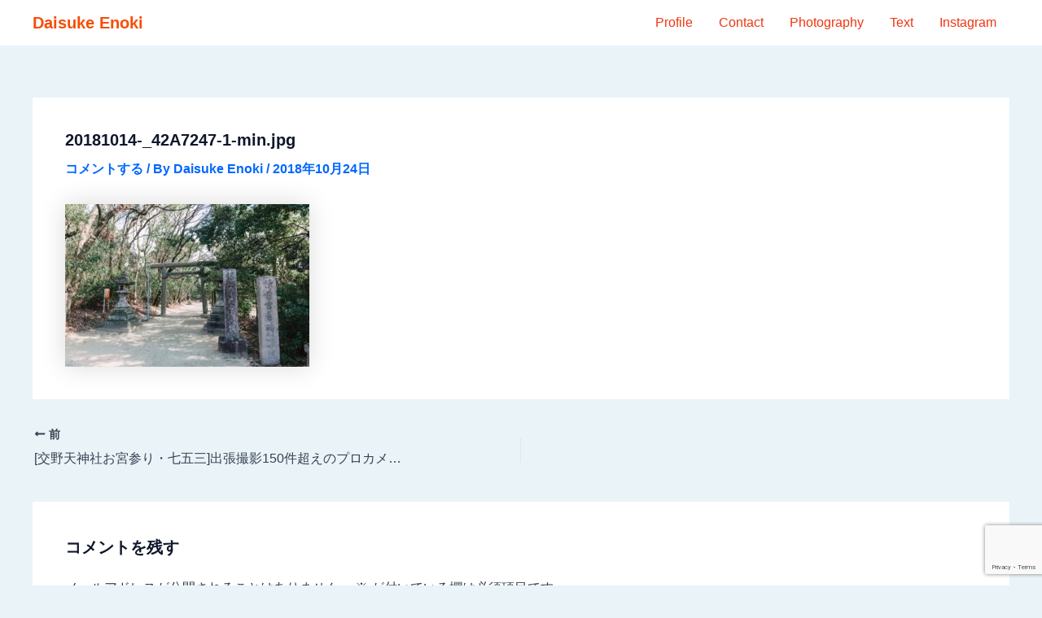

--- FILE ---
content_type: text/html; charset=utf-8
request_url: https://www.google.com/recaptcha/api2/anchor?ar=1&k=6LfRccIrAAAAADPObecF3kU4dt_fiCZl5ZSOkwQ4&co=aHR0cHM6Ly9lbm9ja2V5LmNvbTo0NDM.&hl=en&v=9TiwnJFHeuIw_s0wSd3fiKfN&size=invisible&anchor-ms=20000&execute-ms=30000&cb=unco6kxv06k8
body_size: 48216
content:
<!DOCTYPE HTML><html dir="ltr" lang="en"><head><meta http-equiv="Content-Type" content="text/html; charset=UTF-8">
<meta http-equiv="X-UA-Compatible" content="IE=edge">
<title>reCAPTCHA</title>
<style type="text/css">
/* cyrillic-ext */
@font-face {
  font-family: 'Roboto';
  font-style: normal;
  font-weight: 400;
  font-stretch: 100%;
  src: url(//fonts.gstatic.com/s/roboto/v48/KFO7CnqEu92Fr1ME7kSn66aGLdTylUAMa3GUBHMdazTgWw.woff2) format('woff2');
  unicode-range: U+0460-052F, U+1C80-1C8A, U+20B4, U+2DE0-2DFF, U+A640-A69F, U+FE2E-FE2F;
}
/* cyrillic */
@font-face {
  font-family: 'Roboto';
  font-style: normal;
  font-weight: 400;
  font-stretch: 100%;
  src: url(//fonts.gstatic.com/s/roboto/v48/KFO7CnqEu92Fr1ME7kSn66aGLdTylUAMa3iUBHMdazTgWw.woff2) format('woff2');
  unicode-range: U+0301, U+0400-045F, U+0490-0491, U+04B0-04B1, U+2116;
}
/* greek-ext */
@font-face {
  font-family: 'Roboto';
  font-style: normal;
  font-weight: 400;
  font-stretch: 100%;
  src: url(//fonts.gstatic.com/s/roboto/v48/KFO7CnqEu92Fr1ME7kSn66aGLdTylUAMa3CUBHMdazTgWw.woff2) format('woff2');
  unicode-range: U+1F00-1FFF;
}
/* greek */
@font-face {
  font-family: 'Roboto';
  font-style: normal;
  font-weight: 400;
  font-stretch: 100%;
  src: url(//fonts.gstatic.com/s/roboto/v48/KFO7CnqEu92Fr1ME7kSn66aGLdTylUAMa3-UBHMdazTgWw.woff2) format('woff2');
  unicode-range: U+0370-0377, U+037A-037F, U+0384-038A, U+038C, U+038E-03A1, U+03A3-03FF;
}
/* math */
@font-face {
  font-family: 'Roboto';
  font-style: normal;
  font-weight: 400;
  font-stretch: 100%;
  src: url(//fonts.gstatic.com/s/roboto/v48/KFO7CnqEu92Fr1ME7kSn66aGLdTylUAMawCUBHMdazTgWw.woff2) format('woff2');
  unicode-range: U+0302-0303, U+0305, U+0307-0308, U+0310, U+0312, U+0315, U+031A, U+0326-0327, U+032C, U+032F-0330, U+0332-0333, U+0338, U+033A, U+0346, U+034D, U+0391-03A1, U+03A3-03A9, U+03B1-03C9, U+03D1, U+03D5-03D6, U+03F0-03F1, U+03F4-03F5, U+2016-2017, U+2034-2038, U+203C, U+2040, U+2043, U+2047, U+2050, U+2057, U+205F, U+2070-2071, U+2074-208E, U+2090-209C, U+20D0-20DC, U+20E1, U+20E5-20EF, U+2100-2112, U+2114-2115, U+2117-2121, U+2123-214F, U+2190, U+2192, U+2194-21AE, U+21B0-21E5, U+21F1-21F2, U+21F4-2211, U+2213-2214, U+2216-22FF, U+2308-230B, U+2310, U+2319, U+231C-2321, U+2336-237A, U+237C, U+2395, U+239B-23B7, U+23D0, U+23DC-23E1, U+2474-2475, U+25AF, U+25B3, U+25B7, U+25BD, U+25C1, U+25CA, U+25CC, U+25FB, U+266D-266F, U+27C0-27FF, U+2900-2AFF, U+2B0E-2B11, U+2B30-2B4C, U+2BFE, U+3030, U+FF5B, U+FF5D, U+1D400-1D7FF, U+1EE00-1EEFF;
}
/* symbols */
@font-face {
  font-family: 'Roboto';
  font-style: normal;
  font-weight: 400;
  font-stretch: 100%;
  src: url(//fonts.gstatic.com/s/roboto/v48/KFO7CnqEu92Fr1ME7kSn66aGLdTylUAMaxKUBHMdazTgWw.woff2) format('woff2');
  unicode-range: U+0001-000C, U+000E-001F, U+007F-009F, U+20DD-20E0, U+20E2-20E4, U+2150-218F, U+2190, U+2192, U+2194-2199, U+21AF, U+21E6-21F0, U+21F3, U+2218-2219, U+2299, U+22C4-22C6, U+2300-243F, U+2440-244A, U+2460-24FF, U+25A0-27BF, U+2800-28FF, U+2921-2922, U+2981, U+29BF, U+29EB, U+2B00-2BFF, U+4DC0-4DFF, U+FFF9-FFFB, U+10140-1018E, U+10190-1019C, U+101A0, U+101D0-101FD, U+102E0-102FB, U+10E60-10E7E, U+1D2C0-1D2D3, U+1D2E0-1D37F, U+1F000-1F0FF, U+1F100-1F1AD, U+1F1E6-1F1FF, U+1F30D-1F30F, U+1F315, U+1F31C, U+1F31E, U+1F320-1F32C, U+1F336, U+1F378, U+1F37D, U+1F382, U+1F393-1F39F, U+1F3A7-1F3A8, U+1F3AC-1F3AF, U+1F3C2, U+1F3C4-1F3C6, U+1F3CA-1F3CE, U+1F3D4-1F3E0, U+1F3ED, U+1F3F1-1F3F3, U+1F3F5-1F3F7, U+1F408, U+1F415, U+1F41F, U+1F426, U+1F43F, U+1F441-1F442, U+1F444, U+1F446-1F449, U+1F44C-1F44E, U+1F453, U+1F46A, U+1F47D, U+1F4A3, U+1F4B0, U+1F4B3, U+1F4B9, U+1F4BB, U+1F4BF, U+1F4C8-1F4CB, U+1F4D6, U+1F4DA, U+1F4DF, U+1F4E3-1F4E6, U+1F4EA-1F4ED, U+1F4F7, U+1F4F9-1F4FB, U+1F4FD-1F4FE, U+1F503, U+1F507-1F50B, U+1F50D, U+1F512-1F513, U+1F53E-1F54A, U+1F54F-1F5FA, U+1F610, U+1F650-1F67F, U+1F687, U+1F68D, U+1F691, U+1F694, U+1F698, U+1F6AD, U+1F6B2, U+1F6B9-1F6BA, U+1F6BC, U+1F6C6-1F6CF, U+1F6D3-1F6D7, U+1F6E0-1F6EA, U+1F6F0-1F6F3, U+1F6F7-1F6FC, U+1F700-1F7FF, U+1F800-1F80B, U+1F810-1F847, U+1F850-1F859, U+1F860-1F887, U+1F890-1F8AD, U+1F8B0-1F8BB, U+1F8C0-1F8C1, U+1F900-1F90B, U+1F93B, U+1F946, U+1F984, U+1F996, U+1F9E9, U+1FA00-1FA6F, U+1FA70-1FA7C, U+1FA80-1FA89, U+1FA8F-1FAC6, U+1FACE-1FADC, U+1FADF-1FAE9, U+1FAF0-1FAF8, U+1FB00-1FBFF;
}
/* vietnamese */
@font-face {
  font-family: 'Roboto';
  font-style: normal;
  font-weight: 400;
  font-stretch: 100%;
  src: url(//fonts.gstatic.com/s/roboto/v48/KFO7CnqEu92Fr1ME7kSn66aGLdTylUAMa3OUBHMdazTgWw.woff2) format('woff2');
  unicode-range: U+0102-0103, U+0110-0111, U+0128-0129, U+0168-0169, U+01A0-01A1, U+01AF-01B0, U+0300-0301, U+0303-0304, U+0308-0309, U+0323, U+0329, U+1EA0-1EF9, U+20AB;
}
/* latin-ext */
@font-face {
  font-family: 'Roboto';
  font-style: normal;
  font-weight: 400;
  font-stretch: 100%;
  src: url(//fonts.gstatic.com/s/roboto/v48/KFO7CnqEu92Fr1ME7kSn66aGLdTylUAMa3KUBHMdazTgWw.woff2) format('woff2');
  unicode-range: U+0100-02BA, U+02BD-02C5, U+02C7-02CC, U+02CE-02D7, U+02DD-02FF, U+0304, U+0308, U+0329, U+1D00-1DBF, U+1E00-1E9F, U+1EF2-1EFF, U+2020, U+20A0-20AB, U+20AD-20C0, U+2113, U+2C60-2C7F, U+A720-A7FF;
}
/* latin */
@font-face {
  font-family: 'Roboto';
  font-style: normal;
  font-weight: 400;
  font-stretch: 100%;
  src: url(//fonts.gstatic.com/s/roboto/v48/KFO7CnqEu92Fr1ME7kSn66aGLdTylUAMa3yUBHMdazQ.woff2) format('woff2');
  unicode-range: U+0000-00FF, U+0131, U+0152-0153, U+02BB-02BC, U+02C6, U+02DA, U+02DC, U+0304, U+0308, U+0329, U+2000-206F, U+20AC, U+2122, U+2191, U+2193, U+2212, U+2215, U+FEFF, U+FFFD;
}
/* cyrillic-ext */
@font-face {
  font-family: 'Roboto';
  font-style: normal;
  font-weight: 500;
  font-stretch: 100%;
  src: url(//fonts.gstatic.com/s/roboto/v48/KFO7CnqEu92Fr1ME7kSn66aGLdTylUAMa3GUBHMdazTgWw.woff2) format('woff2');
  unicode-range: U+0460-052F, U+1C80-1C8A, U+20B4, U+2DE0-2DFF, U+A640-A69F, U+FE2E-FE2F;
}
/* cyrillic */
@font-face {
  font-family: 'Roboto';
  font-style: normal;
  font-weight: 500;
  font-stretch: 100%;
  src: url(//fonts.gstatic.com/s/roboto/v48/KFO7CnqEu92Fr1ME7kSn66aGLdTylUAMa3iUBHMdazTgWw.woff2) format('woff2');
  unicode-range: U+0301, U+0400-045F, U+0490-0491, U+04B0-04B1, U+2116;
}
/* greek-ext */
@font-face {
  font-family: 'Roboto';
  font-style: normal;
  font-weight: 500;
  font-stretch: 100%;
  src: url(//fonts.gstatic.com/s/roboto/v48/KFO7CnqEu92Fr1ME7kSn66aGLdTylUAMa3CUBHMdazTgWw.woff2) format('woff2');
  unicode-range: U+1F00-1FFF;
}
/* greek */
@font-face {
  font-family: 'Roboto';
  font-style: normal;
  font-weight: 500;
  font-stretch: 100%;
  src: url(//fonts.gstatic.com/s/roboto/v48/KFO7CnqEu92Fr1ME7kSn66aGLdTylUAMa3-UBHMdazTgWw.woff2) format('woff2');
  unicode-range: U+0370-0377, U+037A-037F, U+0384-038A, U+038C, U+038E-03A1, U+03A3-03FF;
}
/* math */
@font-face {
  font-family: 'Roboto';
  font-style: normal;
  font-weight: 500;
  font-stretch: 100%;
  src: url(//fonts.gstatic.com/s/roboto/v48/KFO7CnqEu92Fr1ME7kSn66aGLdTylUAMawCUBHMdazTgWw.woff2) format('woff2');
  unicode-range: U+0302-0303, U+0305, U+0307-0308, U+0310, U+0312, U+0315, U+031A, U+0326-0327, U+032C, U+032F-0330, U+0332-0333, U+0338, U+033A, U+0346, U+034D, U+0391-03A1, U+03A3-03A9, U+03B1-03C9, U+03D1, U+03D5-03D6, U+03F0-03F1, U+03F4-03F5, U+2016-2017, U+2034-2038, U+203C, U+2040, U+2043, U+2047, U+2050, U+2057, U+205F, U+2070-2071, U+2074-208E, U+2090-209C, U+20D0-20DC, U+20E1, U+20E5-20EF, U+2100-2112, U+2114-2115, U+2117-2121, U+2123-214F, U+2190, U+2192, U+2194-21AE, U+21B0-21E5, U+21F1-21F2, U+21F4-2211, U+2213-2214, U+2216-22FF, U+2308-230B, U+2310, U+2319, U+231C-2321, U+2336-237A, U+237C, U+2395, U+239B-23B7, U+23D0, U+23DC-23E1, U+2474-2475, U+25AF, U+25B3, U+25B7, U+25BD, U+25C1, U+25CA, U+25CC, U+25FB, U+266D-266F, U+27C0-27FF, U+2900-2AFF, U+2B0E-2B11, U+2B30-2B4C, U+2BFE, U+3030, U+FF5B, U+FF5D, U+1D400-1D7FF, U+1EE00-1EEFF;
}
/* symbols */
@font-face {
  font-family: 'Roboto';
  font-style: normal;
  font-weight: 500;
  font-stretch: 100%;
  src: url(//fonts.gstatic.com/s/roboto/v48/KFO7CnqEu92Fr1ME7kSn66aGLdTylUAMaxKUBHMdazTgWw.woff2) format('woff2');
  unicode-range: U+0001-000C, U+000E-001F, U+007F-009F, U+20DD-20E0, U+20E2-20E4, U+2150-218F, U+2190, U+2192, U+2194-2199, U+21AF, U+21E6-21F0, U+21F3, U+2218-2219, U+2299, U+22C4-22C6, U+2300-243F, U+2440-244A, U+2460-24FF, U+25A0-27BF, U+2800-28FF, U+2921-2922, U+2981, U+29BF, U+29EB, U+2B00-2BFF, U+4DC0-4DFF, U+FFF9-FFFB, U+10140-1018E, U+10190-1019C, U+101A0, U+101D0-101FD, U+102E0-102FB, U+10E60-10E7E, U+1D2C0-1D2D3, U+1D2E0-1D37F, U+1F000-1F0FF, U+1F100-1F1AD, U+1F1E6-1F1FF, U+1F30D-1F30F, U+1F315, U+1F31C, U+1F31E, U+1F320-1F32C, U+1F336, U+1F378, U+1F37D, U+1F382, U+1F393-1F39F, U+1F3A7-1F3A8, U+1F3AC-1F3AF, U+1F3C2, U+1F3C4-1F3C6, U+1F3CA-1F3CE, U+1F3D4-1F3E0, U+1F3ED, U+1F3F1-1F3F3, U+1F3F5-1F3F7, U+1F408, U+1F415, U+1F41F, U+1F426, U+1F43F, U+1F441-1F442, U+1F444, U+1F446-1F449, U+1F44C-1F44E, U+1F453, U+1F46A, U+1F47D, U+1F4A3, U+1F4B0, U+1F4B3, U+1F4B9, U+1F4BB, U+1F4BF, U+1F4C8-1F4CB, U+1F4D6, U+1F4DA, U+1F4DF, U+1F4E3-1F4E6, U+1F4EA-1F4ED, U+1F4F7, U+1F4F9-1F4FB, U+1F4FD-1F4FE, U+1F503, U+1F507-1F50B, U+1F50D, U+1F512-1F513, U+1F53E-1F54A, U+1F54F-1F5FA, U+1F610, U+1F650-1F67F, U+1F687, U+1F68D, U+1F691, U+1F694, U+1F698, U+1F6AD, U+1F6B2, U+1F6B9-1F6BA, U+1F6BC, U+1F6C6-1F6CF, U+1F6D3-1F6D7, U+1F6E0-1F6EA, U+1F6F0-1F6F3, U+1F6F7-1F6FC, U+1F700-1F7FF, U+1F800-1F80B, U+1F810-1F847, U+1F850-1F859, U+1F860-1F887, U+1F890-1F8AD, U+1F8B0-1F8BB, U+1F8C0-1F8C1, U+1F900-1F90B, U+1F93B, U+1F946, U+1F984, U+1F996, U+1F9E9, U+1FA00-1FA6F, U+1FA70-1FA7C, U+1FA80-1FA89, U+1FA8F-1FAC6, U+1FACE-1FADC, U+1FADF-1FAE9, U+1FAF0-1FAF8, U+1FB00-1FBFF;
}
/* vietnamese */
@font-face {
  font-family: 'Roboto';
  font-style: normal;
  font-weight: 500;
  font-stretch: 100%;
  src: url(//fonts.gstatic.com/s/roboto/v48/KFO7CnqEu92Fr1ME7kSn66aGLdTylUAMa3OUBHMdazTgWw.woff2) format('woff2');
  unicode-range: U+0102-0103, U+0110-0111, U+0128-0129, U+0168-0169, U+01A0-01A1, U+01AF-01B0, U+0300-0301, U+0303-0304, U+0308-0309, U+0323, U+0329, U+1EA0-1EF9, U+20AB;
}
/* latin-ext */
@font-face {
  font-family: 'Roboto';
  font-style: normal;
  font-weight: 500;
  font-stretch: 100%;
  src: url(//fonts.gstatic.com/s/roboto/v48/KFO7CnqEu92Fr1ME7kSn66aGLdTylUAMa3KUBHMdazTgWw.woff2) format('woff2');
  unicode-range: U+0100-02BA, U+02BD-02C5, U+02C7-02CC, U+02CE-02D7, U+02DD-02FF, U+0304, U+0308, U+0329, U+1D00-1DBF, U+1E00-1E9F, U+1EF2-1EFF, U+2020, U+20A0-20AB, U+20AD-20C0, U+2113, U+2C60-2C7F, U+A720-A7FF;
}
/* latin */
@font-face {
  font-family: 'Roboto';
  font-style: normal;
  font-weight: 500;
  font-stretch: 100%;
  src: url(//fonts.gstatic.com/s/roboto/v48/KFO7CnqEu92Fr1ME7kSn66aGLdTylUAMa3yUBHMdazQ.woff2) format('woff2');
  unicode-range: U+0000-00FF, U+0131, U+0152-0153, U+02BB-02BC, U+02C6, U+02DA, U+02DC, U+0304, U+0308, U+0329, U+2000-206F, U+20AC, U+2122, U+2191, U+2193, U+2212, U+2215, U+FEFF, U+FFFD;
}
/* cyrillic-ext */
@font-face {
  font-family: 'Roboto';
  font-style: normal;
  font-weight: 900;
  font-stretch: 100%;
  src: url(//fonts.gstatic.com/s/roboto/v48/KFO7CnqEu92Fr1ME7kSn66aGLdTylUAMa3GUBHMdazTgWw.woff2) format('woff2');
  unicode-range: U+0460-052F, U+1C80-1C8A, U+20B4, U+2DE0-2DFF, U+A640-A69F, U+FE2E-FE2F;
}
/* cyrillic */
@font-face {
  font-family: 'Roboto';
  font-style: normal;
  font-weight: 900;
  font-stretch: 100%;
  src: url(//fonts.gstatic.com/s/roboto/v48/KFO7CnqEu92Fr1ME7kSn66aGLdTylUAMa3iUBHMdazTgWw.woff2) format('woff2');
  unicode-range: U+0301, U+0400-045F, U+0490-0491, U+04B0-04B1, U+2116;
}
/* greek-ext */
@font-face {
  font-family: 'Roboto';
  font-style: normal;
  font-weight: 900;
  font-stretch: 100%;
  src: url(//fonts.gstatic.com/s/roboto/v48/KFO7CnqEu92Fr1ME7kSn66aGLdTylUAMa3CUBHMdazTgWw.woff2) format('woff2');
  unicode-range: U+1F00-1FFF;
}
/* greek */
@font-face {
  font-family: 'Roboto';
  font-style: normal;
  font-weight: 900;
  font-stretch: 100%;
  src: url(//fonts.gstatic.com/s/roboto/v48/KFO7CnqEu92Fr1ME7kSn66aGLdTylUAMa3-UBHMdazTgWw.woff2) format('woff2');
  unicode-range: U+0370-0377, U+037A-037F, U+0384-038A, U+038C, U+038E-03A1, U+03A3-03FF;
}
/* math */
@font-face {
  font-family: 'Roboto';
  font-style: normal;
  font-weight: 900;
  font-stretch: 100%;
  src: url(//fonts.gstatic.com/s/roboto/v48/KFO7CnqEu92Fr1ME7kSn66aGLdTylUAMawCUBHMdazTgWw.woff2) format('woff2');
  unicode-range: U+0302-0303, U+0305, U+0307-0308, U+0310, U+0312, U+0315, U+031A, U+0326-0327, U+032C, U+032F-0330, U+0332-0333, U+0338, U+033A, U+0346, U+034D, U+0391-03A1, U+03A3-03A9, U+03B1-03C9, U+03D1, U+03D5-03D6, U+03F0-03F1, U+03F4-03F5, U+2016-2017, U+2034-2038, U+203C, U+2040, U+2043, U+2047, U+2050, U+2057, U+205F, U+2070-2071, U+2074-208E, U+2090-209C, U+20D0-20DC, U+20E1, U+20E5-20EF, U+2100-2112, U+2114-2115, U+2117-2121, U+2123-214F, U+2190, U+2192, U+2194-21AE, U+21B0-21E5, U+21F1-21F2, U+21F4-2211, U+2213-2214, U+2216-22FF, U+2308-230B, U+2310, U+2319, U+231C-2321, U+2336-237A, U+237C, U+2395, U+239B-23B7, U+23D0, U+23DC-23E1, U+2474-2475, U+25AF, U+25B3, U+25B7, U+25BD, U+25C1, U+25CA, U+25CC, U+25FB, U+266D-266F, U+27C0-27FF, U+2900-2AFF, U+2B0E-2B11, U+2B30-2B4C, U+2BFE, U+3030, U+FF5B, U+FF5D, U+1D400-1D7FF, U+1EE00-1EEFF;
}
/* symbols */
@font-face {
  font-family: 'Roboto';
  font-style: normal;
  font-weight: 900;
  font-stretch: 100%;
  src: url(//fonts.gstatic.com/s/roboto/v48/KFO7CnqEu92Fr1ME7kSn66aGLdTylUAMaxKUBHMdazTgWw.woff2) format('woff2');
  unicode-range: U+0001-000C, U+000E-001F, U+007F-009F, U+20DD-20E0, U+20E2-20E4, U+2150-218F, U+2190, U+2192, U+2194-2199, U+21AF, U+21E6-21F0, U+21F3, U+2218-2219, U+2299, U+22C4-22C6, U+2300-243F, U+2440-244A, U+2460-24FF, U+25A0-27BF, U+2800-28FF, U+2921-2922, U+2981, U+29BF, U+29EB, U+2B00-2BFF, U+4DC0-4DFF, U+FFF9-FFFB, U+10140-1018E, U+10190-1019C, U+101A0, U+101D0-101FD, U+102E0-102FB, U+10E60-10E7E, U+1D2C0-1D2D3, U+1D2E0-1D37F, U+1F000-1F0FF, U+1F100-1F1AD, U+1F1E6-1F1FF, U+1F30D-1F30F, U+1F315, U+1F31C, U+1F31E, U+1F320-1F32C, U+1F336, U+1F378, U+1F37D, U+1F382, U+1F393-1F39F, U+1F3A7-1F3A8, U+1F3AC-1F3AF, U+1F3C2, U+1F3C4-1F3C6, U+1F3CA-1F3CE, U+1F3D4-1F3E0, U+1F3ED, U+1F3F1-1F3F3, U+1F3F5-1F3F7, U+1F408, U+1F415, U+1F41F, U+1F426, U+1F43F, U+1F441-1F442, U+1F444, U+1F446-1F449, U+1F44C-1F44E, U+1F453, U+1F46A, U+1F47D, U+1F4A3, U+1F4B0, U+1F4B3, U+1F4B9, U+1F4BB, U+1F4BF, U+1F4C8-1F4CB, U+1F4D6, U+1F4DA, U+1F4DF, U+1F4E3-1F4E6, U+1F4EA-1F4ED, U+1F4F7, U+1F4F9-1F4FB, U+1F4FD-1F4FE, U+1F503, U+1F507-1F50B, U+1F50D, U+1F512-1F513, U+1F53E-1F54A, U+1F54F-1F5FA, U+1F610, U+1F650-1F67F, U+1F687, U+1F68D, U+1F691, U+1F694, U+1F698, U+1F6AD, U+1F6B2, U+1F6B9-1F6BA, U+1F6BC, U+1F6C6-1F6CF, U+1F6D3-1F6D7, U+1F6E0-1F6EA, U+1F6F0-1F6F3, U+1F6F7-1F6FC, U+1F700-1F7FF, U+1F800-1F80B, U+1F810-1F847, U+1F850-1F859, U+1F860-1F887, U+1F890-1F8AD, U+1F8B0-1F8BB, U+1F8C0-1F8C1, U+1F900-1F90B, U+1F93B, U+1F946, U+1F984, U+1F996, U+1F9E9, U+1FA00-1FA6F, U+1FA70-1FA7C, U+1FA80-1FA89, U+1FA8F-1FAC6, U+1FACE-1FADC, U+1FADF-1FAE9, U+1FAF0-1FAF8, U+1FB00-1FBFF;
}
/* vietnamese */
@font-face {
  font-family: 'Roboto';
  font-style: normal;
  font-weight: 900;
  font-stretch: 100%;
  src: url(//fonts.gstatic.com/s/roboto/v48/KFO7CnqEu92Fr1ME7kSn66aGLdTylUAMa3OUBHMdazTgWw.woff2) format('woff2');
  unicode-range: U+0102-0103, U+0110-0111, U+0128-0129, U+0168-0169, U+01A0-01A1, U+01AF-01B0, U+0300-0301, U+0303-0304, U+0308-0309, U+0323, U+0329, U+1EA0-1EF9, U+20AB;
}
/* latin-ext */
@font-face {
  font-family: 'Roboto';
  font-style: normal;
  font-weight: 900;
  font-stretch: 100%;
  src: url(//fonts.gstatic.com/s/roboto/v48/KFO7CnqEu92Fr1ME7kSn66aGLdTylUAMa3KUBHMdazTgWw.woff2) format('woff2');
  unicode-range: U+0100-02BA, U+02BD-02C5, U+02C7-02CC, U+02CE-02D7, U+02DD-02FF, U+0304, U+0308, U+0329, U+1D00-1DBF, U+1E00-1E9F, U+1EF2-1EFF, U+2020, U+20A0-20AB, U+20AD-20C0, U+2113, U+2C60-2C7F, U+A720-A7FF;
}
/* latin */
@font-face {
  font-family: 'Roboto';
  font-style: normal;
  font-weight: 900;
  font-stretch: 100%;
  src: url(//fonts.gstatic.com/s/roboto/v48/KFO7CnqEu92Fr1ME7kSn66aGLdTylUAMa3yUBHMdazQ.woff2) format('woff2');
  unicode-range: U+0000-00FF, U+0131, U+0152-0153, U+02BB-02BC, U+02C6, U+02DA, U+02DC, U+0304, U+0308, U+0329, U+2000-206F, U+20AC, U+2122, U+2191, U+2193, U+2212, U+2215, U+FEFF, U+FFFD;
}

</style>
<link rel="stylesheet" type="text/css" href="https://www.gstatic.com/recaptcha/releases/9TiwnJFHeuIw_s0wSd3fiKfN/styles__ltr.css">
<script nonce="fycsKQqKWSo17avUOib1Qg" type="text/javascript">window['__recaptcha_api'] = 'https://www.google.com/recaptcha/api2/';</script>
<script type="text/javascript" src="https://www.gstatic.com/recaptcha/releases/9TiwnJFHeuIw_s0wSd3fiKfN/recaptcha__en.js" nonce="fycsKQqKWSo17avUOib1Qg">
      
    </script></head>
<body><div id="rc-anchor-alert" class="rc-anchor-alert"></div>
<input type="hidden" id="recaptcha-token" value="[base64]">
<script type="text/javascript" nonce="fycsKQqKWSo17avUOib1Qg">
      recaptcha.anchor.Main.init("[\x22ainput\x22,[\x22bgdata\x22,\x22\x22,\[base64]/[base64]/bmV3IFpbdF0obVswXSk6Sz09Mj9uZXcgWlt0XShtWzBdLG1bMV0pOks9PTM/bmV3IFpbdF0obVswXSxtWzFdLG1bMl0pOks9PTQ/[base64]/[base64]/[base64]/[base64]/[base64]/[base64]/[base64]/[base64]/[base64]/[base64]/[base64]/[base64]/[base64]/[base64]\\u003d\\u003d\x22,\[base64]\\u003d\x22,\x22X8KCNcKPwrofw4V7wq/CnsODw7FLwrjDv8Kbwp8XwobDo3LCuC8OwpMOwpFXw6bDnDRUScKFw6nDusORaEgDY8KNw6t3w6/CrWU0woPDmMOwwrbCucKPwp7Cq8K6LMK7wqxOwrI9wq1iw7PCvjgww6bCvQrDlXTDoBtuQcOCwp1jw6QTAcOPwozDpsKVXTPCvC8TWxzCvMOmMMKnwpbDsibCl3Eva8K/w7tZw5pKOBspw4zDiMKjYcOAXMKXwrhpwrnDrHHDksKuGCbDpwzCpsOUw6VhAADDg0N4wrQRw6UJDlzDosOQw4h/IlXCpMK/QBLDnFwYwpjCgCLCp3LDpAsowoLDqQvDrCJtEGhZw4zCjC/CksKpaQNPQsOVDX7Cp8O/w6XDmxzCncKmUFNPw6JAwolLXQzCjjHDncOww5Q7w6bCrivDgAhGwpfDgwllPngwwqQVworDoMOnw6k2w5dKW8OMel8IPQJRaGnCu8KVw7oPwoIEw7TDhsOnFMKqb8KeCGXCu2HDpcO1fw0EE3xew5xuBW7DqMKmQ8K/[base64]/ClGDDhMOXwrlwBcKvAEzCtCfDu8ORw5jDmsKPdyfCh8KpPz3CrlYjRMOAwo/DmcKRw5oDE1dbTl3CtsKMw5sCQsOzPVPDtsKrZkLCscO5w4B2VsKJFsKWY8KOBMKrwrRPwqzCkB4LwphRw6vDkTBEwrzCvl83wrrDokRAFsOfwpRqw6HDnmvCpl8fwobCicO/[base64]/[base64]/ClMKqw5VKOWjClHTDhsKrOcKvwoLDpmYTEMK2wo3DnMO6IXoCwojClsOoZsOjwrvDvTjDpEI8ecKIwoLCjMOJeMKyw4Z+w7MpIy7ChcKrOTNMByfCp0bDjsK5w7/[base64]/DmH4kO8K0MB3Cq17ChxwAwqXCsMKICzh/w5nDlzHCtsO5LMKSw7QRw6o3wpI1TsOJK8KUw6LCo8K5PBZbw67DmsKHw5QaXsOlw6XCqx/DmcOcw4c6w7TDisK7woHCnMKgw63DsMK7w5Nnw4/DqMO9az0jXMKOwo/[base64]/FQAOECcMwqXDjcKlw7DDp21gRS3Cjkd7CsOHREJGe0HClGDDhXwfw7Rkwokrf8KQw6gyw7sJwrJibcOiUmFsBw/CpHfCgTsrUQE6WAXDtsK6w4wQw7/Dh8OWw51GwqjCtsOINQB9wrvCnwvCrEJJf8OMIcKkwpnCgcKswo3Ck8OzT3zDicOzR1nCvDp6Q2BxwqVbwpAmw43DgcKlw7bCt8KlwoVcZRTDshoCw6/[base64]/KhnCjGTDosKceQQDamsFAx7ChMOdE8Otw6J+P8KSw6tAHFzCvBrCrnLCmFPCssOqSQjDjcODW8Krwro+AcKEPAjCusKgci8fdMOzPGpAw6RmRMK4Wy3DssOSwpvCmFlFd8KXez8mwq4bw53CocO0KsO/[base64]/CrWXDtxgCwoodLnvCvh7DizFDfsOAw7HCmD7DpMOvHH9uwr10TldKw7/DpcK6w6MtwoU+w7xbw7/DnhsJb3DCp2MaR8KZN8Kzw67DoBDClzzCo3k6fsKbw74qTGLDjcKEwrnChi3CnMOaw6LDv3xZDQ3DsxrChsKJwr5Fw6PCtVdBwo3DuQ8Bw7rDg1YSCsKeYcKHBsOFw45zw5zCo8OKMmLClB/DtWjDjB/Dr1zChzrCuz/Dr8KjWsKjBMKGOMK+VFTCv2JGwpbCsjMoJGEFLQ7DpyfCsBPCicKhT1xOwrtzwrpxw7LDjsOwI0k2w5jChcK0w6HDucKFwpfCjsOKRU7DgAxUWMOKwp3Cs2FWwoNPNzDCiBFWw6fDlcKqNRXDtcKFUcKDw4PDsy5LbsOKwoLCjwJoD8OTw4QKw4J1w6/DvibCtCRyNMKCw70ew5dlw6MQQsKwVRzDqcOowoY/eMO2VMOTBxjDhcKaBEIGw4oywojCvsK2aHHCi8ONWcK2O8KvYcKqXMKZB8KcwrHCsREEw4lgVsKrBcOkw40Cw7ZoR8OfFMKkK8KsHcK+wrt6Oy/CqwbDgsONwpnCt8Oze8KBwqbDsMKdw5Mid8KfB8OJw5YKwrVaw6dBwoBewo7CssO0w5/DoF58R8KBIsKiw4IQwrXCp8Khw7I2Wjpvw5TDpkFDLgrCmEY9EMKcwroGwqHCgTJfw73DpA3DscO6wpHDrcOjwpfCucOxwqRAQ8KpCxfCscOqOcK4YMOGwpZbw4jDuF4bwq3Dk19vw4bCjl1dfALDtHPCtcKDwozCu8Oxw4VsOQNyw4/CjsKTZcKPw5hqwrTCvMOLwqTDlsK1C8Klw7vChEF+w484Z1Amw7QwBsOkBDkOw6Q9wq/CoVYww7rCgsKBBwQIYi/[base64]/[base64]/wpsSHcKMZCV9wqPCmcO9CsKHOAA1LcOFw7p+VcKvV8Kgw68vCTIRQ8O9EMKxwql7G8KsXMO4w5BMw7DDti/DnsOWw7zCj1rDtsOPA2HCusKjD8KEIsOqwojCnwprMsKkwprDhsKyNMOMwr0Hw7fDiRQuw6QFdsKawqTCmsOvXsO/b3jCuUMZdCBKVSTCvTbCosKfTl4VwpjDvlp5w6HCs8Kqw7fDp8O7DhfDuzHDlzfCrFxkMcKEICoDw7HClMOGScKDHUIPTsKow4QVw4XDjsOJXcKGTGbCmDjCisKSCMOWAsKkw5YKw53Cnz4/YsK1w4QNwptKwoBYwph8w4UQwqfDo8KTBEbDnVdWcwnCtnfCpxoIeyUhwoYuw47DuMOcwrJ8bsKta0ElPcOWDcOqWsK4woxHwpdPZ8KMK2tUwrPCocOpwp/[base64]/[base64]/[base64]/[base64]/DhsKZT1dWW8Kdwq82wqPDpi/Dt2fDrMKfwosjaRgPOXc3woZ9w4INwrVPw7QWIGoDPmvCtAIbwptpwrNewqPCpcOdw67CoiLCh8K6SzrCmQDChsKxw59Xw5QwGgHDm8KwXj0mSQZFURzDnUE3w5rDk8OoYcKEesK7RXgOw4s5wpTDgsOTwqoHF8O+wo50V8Oow709w7kuDj8/w5DCpMOLwq/Dq8O9eMKuw4pOwrrDnsO6wp9Zwq4jw7DDtV4bQiLDrsKnAsKHw7sZFcOLbsKmPQPDqsOhblcewrzDj8KdZ8K+S0XDtzDCrcKhZ8KSMMOkXsOkw44gw5/DjxBIw585VsOyw7nDhMO2Vhc9w4DDmsOYc8KXQ304woQxe8O4wpRuIsKnNcOgwpA1w73Ctl08JcKofsKqaU3DmsOtAsOPw43CrQ5PAXFDXXApAgsPw6rDjRd0aMOUw5DCj8OLw43CscOZasOkwqfDhcO/w5jDry5IcMO1RxrDk8Obw55Swr/DscKzYcObfhfDrlbCuDRsw77CksKrw75IEHwlJ8OLD1PCs8Onwr3DuXxaesOJSXzDk3NdwrzCncKbdAbDonFaw5fCrwvChyFzKxLCuAMpRAoBacOXw4nDpCbCiMKWRjlbwoFJwqbDpFMiM8OeIyTDonYow4/DrgpGY8OwwoTChzNNaD3CpsKcTmoCfB/CtndxwqlJw7hwZVdsw6I9L8O8RcO8HBQ4U10Ow5HDrMKIRmjDvi4XSSrDvCNiWcO/DMKYw440bltzw60yw4/CmQ/Ck8Opw7NidmPCmsKEc3DCmBsDw5ppISFoCxdEwq7Dg8Odw4DCh8KVw4bDsHTClBhgAsO7woFJRsKSPGvCo39/wq3CjsKNwpjCh8Oqwq/DhjTCiVzDlcO8woo4wrnCocO1Sn13bsKDw6LDr3HDkmTCsSDCs8KoEzlsPUUkbEx8w7wjw5p3wpzCh8KtwqdMw4DDmmDCqXjDvxxnC8K4NCVRCcKsTsK1wrXDlMKzX2YFw7HDiMKFwrJ6wrTDrcKCQDvDtcKjXVrCnn8ww7oNQMKOJkBaw4d9wrUuw6/CrjrCnRJYw5rDjcKKw6BJXsOVwrPDm8K5wrnDpgTCmydZYAbCpcO/bTE8wr9/[base64]/ClcOBE8KLNMKrBMKiw53CpcK6w55BTC9Lw7XCs8Kyw7XCisO+w7EhYsKKCMOUw7B/wpvDlVTCl8Kmw6rCmXDDoEl5GQXDncOLw4kBw67DvkjCgMO1IsKWLcKUw43Dg8OFw5xXwrLCvxTCtsKRw5jCqEzChMOqCsOuFMOwRk/[base64]/[base64]/c8OQwonCn2bCjGAiw4EpDsKew4fCpMOyMxYGUcO9w4DDqX8wWMKow4LCgXvDtMO4w7JuYHFjwrvCjnfCssOTwqc/w47DpMOhwrXDrE4BWnTCn8OMI8K6wqHCvMO9wpg3w4nCo8KNMXTDh8OzeBDCksKQdS3CpC/[base64]/[base64]/CkkHCjwkDw6pUwp/ClcO6M0wxw7hLR8KqwrjCp8KDw7vCkMO9w7nDlMKxIsOfwqRywrPCoFfDmMKdScKLVMOpcV3ChFdRwqYZVsOvw7LDv20Bwo0gbsKGCjDDhcOjw69nwo/CuDMMwr/CmwB2w4TDs2EDwo88wrpQBG/[base64]/DMORD8KZbHHCnsOePHYlfj/Dl2HDu8O9w6IOwpvDk8K9wrM8w7s5w7zCjgLDqMOfSlTCmXrClWkXw5LDq8Kdw6t7YsKjw4vDm1o/[base64]/Dni19TCYmwoprBsOzAjEFwrzCt28TORrCscOqTsO+wpRCw5TCjMOod8OFw6/DvcKLeRXDssKkW8OAw7/DnUlXwqMcw5DDi8KMTkgvwqjDoCFKw5fCmn7Ck2Z6U1TCnsORw7jCvW4Ow53DmMK0d0F/w6bCtjcNwrbDomUGw5TDhMKGL8KwwpdKw58MAsO+Ii/DocKHWsOxZ3HDhnNVLFF2Og7DqUtgB1vDoMOeBms/w5wcw6cFGw0THMOqwofCpU7Cm8OaQRDCp8KLcnQNw4t5wr5wD8KHbMO/w6kuwoXCtMK/[base64]/Cv8KBeCxyOS4Zw6N3wpgAwprCo0LCrMOUwqERIcKCwqvCgFDDgw3DqMOXYk3Cqkc6PDrDm8OYZQokey/Cr8OTcDlfU8Oxw5pxB8Oiw5rCiQvDs2Vmw75wH35iw5QzAH3Ds1rCvTTDrMOtw43CnzEZBFrCo1Alw5XCk8K+aHtINEbDqTMnKcK1w4TClXTDtyTDkMOVwqDDoG/ClUHCqcOjwoHDvsOoasOXwqFQCUMOGUHCqUHCp0ZlwpDCuMOQdV8zVsOhw5bDpV/CrHNqwozDvzAgbMKVXkzCuQbDjcKvP8OpeBXDvcOGKsKbEcO6woPDrH8TWifDlUxqwpBzwrzCsMK6SMOkSsKKdcOPwq/DnMKEwp8lwrEDw67Dt07CshsXYBNrw5wxw4bCuB0pTEYYbg1cwrA7S3JwDMO5wo/DnivDjwlWHMOiw58nw5FOwojCucOtw4oJd03DhMKvVArCi05QwqMPw77DnMKWdcKawrVEw7/CgxlWCcKtwpvDg2nDnEfDqMKmw5plwo9CE0t6wo/[base64]/[base64]/wovDpHRbw5RSw7oIF8OYRFzDksKeBcOLwrZWdsOSw6fCnMKuYw/CksKhwrdVw73Dp8OWRANuLcKawo3DgsKTw6UnJXkjCCtLwqLCq8KhworDl8KxccKtAMOqwpTCnsO7fC1nwpF5w55Ia1Nyw4HCuWHClE5UX8OHw6xwInwowrDCkMK1OF/CqkkSUGUZd8KyecKuw7/DiMOzw5kNB8OXwprDscO/wrYUCxUyS8KXw6BzccKALj3CnXnDh3EWU8O4w6zDjHocdkEow7jDnFskw6rDnm0ROCYbPMOzBBllwrHCg1nCoMKZacKew7HCl0pmwoZDInw+UCLCrcOhw7NDwqzDpcOZN1tnRcKtTRrCukDDs8K3YXgUMFTCh8KmBxhsLSMTwqA/w73Dl2bCk8OEXMKjflvDq8KaPiXDrsObMhIWwozCp0/Dt8OEw5LDpMKAwoITw5bDosONXy/DslLDjEArwoYQw4HCtmoTw4XCl2TCtiFhw53DkCEaM8KOw7HCnyLDhSdDwr8Cw5nCt8KVw6tqE2d6e8K5HcKhAMO5wpVjw47CtsKZw6QcPSEcIMKQAQASO3wBwrPDljPCrSJFdy07w43CnBhCw7PCi1JDw6fDnwTDj8KmCcKFKWk/wpnCisKkwp7DjsOow6HDpcOOwrvDncKDwrrDpUnDi08Fw41swozClETDo8K5GFY1ECErw7otO3d4w5ACIcOzIVJWWyrCosKfw6fDncKjwqRrwrZdwoF/IkjDoFDCi8KqYxRawoJQf8OGVcKCwq4hV8KkwpI3w6B9GhoDw68mwo87e8OccWjCsijDkRJFw7/DusK6wpzCnsK8w6LDkwbClW/[base64]/w7oAEMK1wopKwq8vw7vCtMOZMmbCtsKZaXYTXMOgw4d3ZlVSN0fCr33DvXcWwqorwqVpBzsHBsOYwqNlGw/CoRXDjUQYw4sAZy3DisKxPmPDtMK9e1vCrcKIwpdBJWd8ZjQeBSLCosOkwrnCkhvCucOxQMKcwqQAwpN1ccKVwrwnwpvChMKANcKXw7h1w6tCXcKvEcOAw5IQcMKBKcOfw4pMwpF5RApNdVEAVcKOwo/DswjCmn40H1vDkcK5wrjDsMKxwpjDscKECBkHw5wuJ8OBCUDDscKiw4FTw4XCnMOnFsKQwq7CpGNBw6HCqMO2w4RCKA9LwpXDqcKyXyxlQi7DvMORwozCiTRvNMKXwp/DjMOiw7LChcOaNULDl2rDtMO7PMOSw6huW1Y5Sz3DoxlPw67Du1xGXsOVw4zCmcO8WAklwowfw5zDogrDgDQiwr8NHcO1cRYiw6zDkF/[base64]/Dj8KTw7omaTzChxfDr2gzwrYCwqHCg8KcZxjDpcOiMEzDrsOkRcKoUh/Cuy9ew7wVwp3CmTgVN8OYBhgrw4ddZMKewqDDtULCiEnDhCDCmcO/wrLDjcKEBsOjWmk5w7MdVXdjasOdbkbCocKAK8K+w48DOzjDkzh7cF7Dn8KUw6YLYsKoZn96w5Qzwrsswqxrw7/CkUXCoMKuJyM5acOGcsOlesKbQBZZwrvCgksMw5VgTQrCi8OFwo05VU1Qw5g5wpjCl8KpL8KCASEyXifCncKZacO0bcODUFYGH1bDsMK7V8OfwoDDky/CilBefCnDqzwKRksww4nCjwDDiwPDpWbChMO/[base64]/w6lMEMOuZTd/PkInD8KfMMOew7IUw4c8w5BNQ8KtJ8KuZ8OiThzCiwlHw65kw6vCrsKcZylQasKPwpcvb33Di3XCqgrDnhJ5fQHCnCRsVcKFD8KDTU7ChcKfwrnDgWLDncOWwqdveBEMw4Jyw4HDuWRAw6LDmHgqfDTDicKgLCcZw6Viwr4kw6/[base64]/CqsO6w6YnKxbDr8OScTpbE8K8w6kQw5UJCSBuwosVwrxnGhrDmBYVAsOPSMOXecK/wqUVw7YjwpXChkROVGXDl2QLw7NjF3sOLMKfw4DDlAUvZG/[base64]/Cnl3DusK3wo/CnwzCoMKRw6vCrkHCqTvDsG8UQ8KuOic9OW3DrC9WX2EfwrnCk8KrCnpiQ2TCjsOowot0XCwNUiDDq8O7w57DscKHw7vDs1XCp8O/wprCtxJZw5vCg8OaworDtcKsakLCm8OGwohowrwkw4XCnsOowoMrw6hxbj5GEcKzES/Dq3vCo8ONSMK4b8K3w4vDqcObLsOvw7BBBMOrDlnCryIzw4cqRcOgccKkc08kw6YEHcKfNmzDksKtPQ3DucKPJcOiWULCil5sPBvCghbCiHRCMsOAI2Jfw7vCilbCk8OLwr9fwqFFwo/DlcOcw7BcaTfDkMONwrHDqEDDicKvX8OZw6jCihnCmh7CjMOkw6vCq2VUF8Khe3jCiTfCrcOSw4bCvkkwaxHDlzPDusOgVcKvwrnDrHnCuSvCsltOw77Cr8OvUijCnWBnSTjCm8OCfMKBVXHDnRrCicKdUcKuQsO5w5HDsEQbw5/DqMKqNAw7w5vDtwPDuWpxwq5KwqjCpFZxIBnCkBjCnA4WL3/CkSHDj1LCiBDDmhMoGghfJGnDlhtaCl8/w7FmMsOcHnUkXE7CqBI+wqR/[base64]/DpjAdwrphwqFFw7sqwpbDpjjDhATDgMOowpfCnlk5woXDisOdYkRPwonDu2TCsm3Ds0bDqEhowrMKwrEpwqk2GAI0Rnd0L8KtD8Ozw5ZVw6HCi3owdRkiwoTCr8OUNcKEUEsYw7vCrsK3w6LChcORwoF7wr/[base64]/DhQNUwrJZwofCmMOUEzrDkcK6w51ww5jCl1/DrhjCusO5FQ0sCMKKWsK+wrLDvsKIXMOsKQBpDAAjwqzCt2TCncOOwp/[base64]/[base64]/wr7DlcOJJcOfKsOdJUcKw7bDm8KePsOkw4sfwpFgw6LCtT/CuBAgXkRjdcOsw65Ob8ODw7LDlcOew6gjQDprwqbDpSfDk8K8Zn1IBXXClh/DoSUlS3x3w5nDuUdSUMKcQsO1DkDCl8KCw6zDu0rDhcOYPxXDtMKiwog5wq0IXBNqehHDrsONJcOUW01zNsKgw6NvwpPCpSrDqwFgw4zCgsOpEcOPFnjDjh9ww6B0wonDqMOfekXCoWRZCsKFwq7Dt8O+SMO8w6/Cq0vDiQMwXsKKdjlSXMKeLcKbwp4Yw4oUwp7CnMKCw4XCm3M5w43CnUk/e8OowrhnNMKhP2AUQcOMw63DlsOrw5LCinfCncKywqfDlF7Dp0vDkjTDucKPD2PDjjPClzPDkBxEwrN0wpdvwr/DimACwqbCu310w7vDogzCnknCmALDocKSw4QWwr/Dh8KhLz/CilzDnh9hLHbDocOewq7DosO9GMKHwqsIwpnDmjZww7TCkkJwT8Kjw4bCgMK9OsKawpMwwp3CjMOiSMKdwpDDuDLCncKMDnhGEz1yw4HCszbCgsKqwqdLw4PCkcKBw6fCuMK0w7ggJCAdwpEJwqRoBQQIccKzLVDCviFZTsO9woY8w4JuwqjClS3CscK6NH/DnsKWwr5mw70pAcO1wqzCpHtyDcKBwqxYX1zCpBFWw6TDuDPDq8KoBsKQOsKPGsOBwrUdwqTCosOgCsO7wqPClsO1clU2wrwmwo/[base64]/Dn28ENsOzOSDCjzg5w6vDocO9e8Olw43Doy/[base64]/CkTtYw73DpcKFw4TCvWwrUsOxYhAZLAgHw7wNfllYQ8KRw4BUH2lhVxfDnMKtw6zDmcKHw6R7ITcgworDjAnCmR3DpMOSwqIlD8KhH2lGwpp1FsK2wqsFMMOhw5UowpPDolHCncOCT8ObX8KDL8Kpf8KcYsO/wrI+OgvDjHDCsjcMwpg3wrU4O00LEsKaD8OBPMOmTcOPTMOgwqjChFLCkcKawpYcesOqEsKlwoQvCMORSsOqwpnDsh4awrUeTh/Ds8KRfMKTPMOjwrMdw53CpMOiMzJOZMKEA8OZesKCDih9FsK5w4/ChB3DpMOIwqhxP8KPP3gecMONw5bCssKyUcK4w7UeEMOBw6IgcGnDpVXDi8K7wrwrXsKww4cPCwx1w70mB8KaRMK1w6w/PsOrKCwOw4zCk8KGw6Mpw67Dv8OkW1TCh3fDqjUpJcOVw7xpwpHDrHEiETkpJUN/wogWAx5ZA8KnYV8TEmLCkcOpLsKRwrvDicOXw5HClCF7NsOMwrbDkQ5YG8O4w4RQNXPClwpURUc5w43DicKowpDDl3bCqh1fIsOFRlJHw5/DtQVHw7HDoSDClCxmw5TDtnA2XmrDqj1JwqPDjEfCp8KmwpwqCsKUwotfIiTDpjrDgFkED8Opw4ltVsKsK0sNaSAlLg7CozFPEMKyTsOvw7BcdUxVwpthwr/Cq3sHA8O0U8O3Zw/Dl3JrVsKCwojCg8OKGcKIwok7w6LCsDgMYAgsE8OqYADCucOawokgZsOFw7grEmNgwoLDhcOow7/DqMKGT8Oyw6I1esKuwprDri7DuMKOM8KWw60Xw4fDrWUVbzPDlsKdEmswF8KKACpKHDvDiDzDhsOiw7fDqgwSHT0aNiXCi8OAQMKvYis1wpZTE8OPw6xIJMOMA8OIwrpYGXVZwqzDkMOOajTDtMK+w7krw5PDn8KbwrrDs1rDlsO3wql6HsKXaHvCi8OCw6vDjDB/L8KNw7BiwpzDvz0xw4nDqcKHw4TDm8K1w6Eaw5rCvMOqwoNsHjVhIGwORSbCrR9JPmcmRCkCwpRow5oAVsKWw49fOjDCocOuE8KCw7Q+w4scw7TDvsKkZS5vKUTDjFM9wqbDiSQtw6fDgcOdbMKqMhTDmsO/SnjDu0YGflzDiMK1w6oTWcO7w4E9w7prwq1Rw6XDuMKCZsOHw6Aew6woGcObOsK5wrnDu8KxIzVkw4bCgCgLL0tXdcKcVmRNwpvDqnrCpSVmE8KEasK+MQjCh3rCiMO8w6/ChsK8w6YGAwDCsRVSw4d/[base64]/[base64]/w7A+w5jDlgNNwr8tw5tnwr4Twq3ClsKZNMOZPVxaCMKPwrZtNsOiw4XDtsKYw4dyKcOYw5FUBkdUd8ObbFrCtMKCw7NOw5YDw4zCvsO2AMKad1zDp8O/[base64]/Do8KJOFZER8OSw5rChUnCtMKDw4rCnCjCsR8cw7nDssKUUMK0w7vCucKGw5nCnVnDkSomPsO6PWPClUbDuTYdGsK/BDdHw5cbGnF7AMOBw4/[base64]/DusOMw4owF2odXMKOEcOyKBZSw5MzJcORwoLDqjo1AVnCucKlwp91LMKyXVzDt8OLEUdswpBIw4fDlkLDllZWExfCisKuG8OewpseSCdwBl0FYsKpw79eOMOcbMKxRjhnw4HDlMKFwognGWTCk0/CocKxaTRFW8O0NTzCmnfCkUxqaRkQw7DCt8KLwrzCsVvDpMOBwqImfsK/w47CsmDCo8KRc8Klw5IABMK7wp/[base64]/DjArCh37ClCcsFcK2wq8nwqIhw4pAWMO5QcOAwr/[base64]/CgCjDhcKDXR7CicKKwrbCs8KPK8O9w47DgcOWw6nCkmDCiEY2wq3CnMO0wrw6wqUYw6fCscKgw5QQU8K6EMOlWsOvw7HCoyAfG2opw5HCjg0gwrTCuMOQw6pIEsOdwohgw5/Ci8OrwpNMwrtqPgICccOXw59Awr05enzDu8K8DTIUw6QQNmjClMOmw5xXIsOfwrPDlUgqwpNow4zCk03DrVJGw4zDmBs9DVlHL1lCf8KhwpciwoM7XcObwqAKwrhEWinCj8Kowp5pw7hjEcOTw63DkHgpwofDvHHDrjBVJk9lw6UAasKILsKYw78uw58mdMK/w5/CikHCqyzDrcOZw5HCoMOrUinDi2jCjw53woUqw61vFAAIwoDDpMK7Jl1qUsK+w6ptFG0hwr5rO2/Crm5ZQMOFwoIuwrxrGsOYcMK9fDYfw7bDgCt5CiU7ccK4w4kNccKNw7TChEcrwo/Dl8Ouwpdvw4F7wrfCpMKbwpnCqMOrPUDDm8OFwqZqwr51wqhaw6sEScKSZ8OCw58Tw5M6GQHDhEvDr8KmRMOcaBJCwpQPYsKdfD/Cpy4jTcOnAcKFdcKBbcOYwp/DrMKBw4fCnsKkLsO9QMOTw6rDsgthw6rDhS/[base64]/w6fCol/CtnbDhFRUw7gYw4Q5w4zChMK3wpPCgcOyMA7DvMOYax0tw41vwrlLwoJMw6shOF0Lw4vCiMOhw7LCjsKTwrsydEZewqVxXl/Ck8OWwq7CncKCwo0hw7MIBBJgCzZ/[base64]/CucOyWBZtw5FeM8OrwrQnw4xAQ0sJwprDghDDuh3Cp8OVAcO9BGfDlD9UWsKYw4DCjMOjwrTCnhBmPBnCvW/CicO+w5rDjSHDsSLCgMKeGSvDr3TDiwDDlifDl0/DrMKewpUHacKiI1bCvmxxCTzCncKZw4wEwqkdXsO3wo9IwoPCvMObwpEKwrbDi8Khw6XCu2PCmT8awrzDhgHCmC0+RWNDcEAFwrBEYcOXwr8zw4hwwpjDoyfDtnBAGgM9w7TCgMObfDYYw57CpsKPwpnCtMKZOWnCkcOAe3PDum7Dvl/DusO4w73ClS1tw68MfBNuNcKyDUnDg3cIX1LDgsKywpHDtsKfeSTDsMObw5UPL8K4wqXDmcOGw5nDtMOqdMOTw4pfw5cxw6bCksKswp3Cu8Kkwr3DlcOTw4nCpX06CQ/CjsOJXcK2JFRiwpZXwpfCocK9w5/DoyPCmsKawqPDmTRMK30cKU7CpBfDvcOHwodEwoEZAcK9w5vCncKaw695w6EPw645w7FYwoRcVsO2HsKaUMOYQ8KHwoQFAsOMDcOewr/Dt3HDj8ObMFjCl8OCw6F/wptqV0JocDLCm2NrwqbDusO8YwdywoLClnDCrTkXXMOWABptPyNaPcO3XlVBY8OrCMOAB3HDkcOiNHTDrMKTw4lIJFvDoMO/wozDt17CtWTDumlIwqPChcKpMMOuX8KgY23DucOVfMOnwpzChBjCiQ9dwqDCnsKkw4HCh0PDnR/CnMO8GcKYPW5fLMK3w6nDlMKBwoEJw6XCvMO6WsOcwq1ewoIWLCfDi8Kbwosddwp9woQCNx3CrA3CpwnCqjpXw7gKDsKuwqTDnxtIwqRhJH7DtnvCoMKgBGwsw5UlccKFwpkcS8KZw6wyF1DCvEjCvyN9wq/Dr8KHw5U5w4dfAinDkMODw7rDnQwwworCvgfDscK3PGVyw5BsaMOow6R9TsOiQsKsRMKLw67CoMKrwpEpPMOKw5cWCl/[base64]/GVA9K0cRw7Ilw48uw7ohwo/CpB3DpsKzwqgvwrRUJsOVKSHCsDkCwrDCjcKhwovCjyDDgFAWLcOqI8KgJ8K+cMKbWBLCi00vZAYaJE7DqDlgwpbCjsOgS8KYw7QubsKbdcK/EMOFD29iXCNONy/DjX8OwrArw7rDjkYqVMKuw5PCpsO2FcKrw6FABUECNMORwpLChDjDkRzCr8OQSmNTwr44wrh1ecKZLxLCpcOQw6nChjjCuEMmw7/DnlrDqBnCnhVqwpzDscO6woJcw7YTfMKtOHvClsK5HcOuw4/DkBcfwqPDv8KfDAc9VMOzZV8TSsOjXGjDncONw5zDkH5SGxkHw6LCrsO0w44qwpHDoFDCiQZdw7bCvCNPwqwEbj4oPmPChsOsw5rDtMKywqYpKi/[base64]/Dn2tmfMOyw7J3w77DqsKeNcKRw4zDo8OhwqkRFGjDo8OHwqvDuVLCrGlbwpUGw44xwqfDllTDt8K4RsKOwrE9LsKwNsK/wpNNRsOHwrZ7w6DDisO5w67CsSXCqlR4QMKnw5s5CzzCucK7L8KMZ8OsVRETD3XCvcObCjQLU8KJasKVw4MtNXTDjSYjFmUvwqACw4pgBMO9fcKVw77DtC/Dm0EsVCnDvjTDn8OlBcKdPDQlw6YfYwfCu0ZOwocQw5fCtMKvC1/DrhLDj8KqFcOObMOWwr8/Y8OsNsKNfG3Dpg5HC8KRwonCmyZLwpbDrcOaXsKOfMK6AFkMw59Tw4lTw4FYOXY+JlfDuTXDj8K2MjxGw4nDrsO1w7PCqQBlw58xwo7Drw3DoiMPwoLCqcOOL8K/MsKDw7FCMsKdw4I7wqzCqsK5TBove8OscsOiw43DlSMzw5Q9w6jCiG7DjFlKV8Kow6cSwoIpGEPDu8O9DhrDuXkPX8KNDmfDnX/[base64]/ClgbDiMO3A07Dj0FowoXDvcKEwo4kKMOEW0fCm8KSd3TCvEtvWsKkCMKbwpDDhcK/b8KbYMO1M1JMwpDCrMOMwrXCpsKIDjbDgMOHwo9QL8KNwqXCtcKsw7cLNg/CjcOJFTAsCgDDjMOmwo3Ck8K2QhU0esOOM8OzwrE5w5sRL3fDg8OXwps5w4rDiWzDtGHDg8KATcKvUgI+AcKCwqF1wqjCgwHDlMOqXsOWWRXDvMK9fsK8w7E8dxgjIXRAV8OVW1TCisOrSMOfw6zDlsKuDMOWw5pLwpHCjMKpw6Y+w4oFMsOoe3d/[base64]/CocK6w7kueg3DhFbCl2klwpEucsKkecOUwo45dFQ1EcKQwqF6f8KVSzLCmS/[base64]/Dmm3ChDDDvMO+QMKRw5jCk8KoXMOKwrMjfBzCmDDDinNPwpLCuApcw47DpMOTIcO/eMOXajzDjXfCi8K5GsONwodRw7/CgcKuwqXDpz8nHMOrLlLCnnXCjQLCqUfDvFcNwqoCF8KVw6LDgsK8wohjSm7DqGpoNFbDi8OPYcK+QipMw79OU8OCV8OSwpLCtsOVNBXDgsKLw5DDtA4+woXDvMOiScOoCcKcTxXCgsOIQMOcXBsFw54wwrvCo8O6J8OjO8OAwo/[base64]/LBPDj8Kzw5hgBHHCrXfCtAjDpnfDvCc2w4jCjmx9aGIrEsKwSylBWSDCoMK1T2dXU8OADsOFwpQBw6oTXcKOYn0WwoXCq8OrEw7DssKJM8KewrcMwpwDfT5jwqbDqTfCowo3w5MZw6MjMMOiwphJbhjCkMKCPncxw5zDlMKaw5LDjcOOwpPDtU/DhQnCvk7DrE/DjcK0ek/CrWgrHcKww4RUw6nClEHDtsO9OXnDoF7DrcOpfMOdK8KYwo7Cu1d9w74GwqtDOMKQwpYIwrvDv1rCn8OoNG/CtzQnZ8OeCV/DjBc4E0BGG8KfwprCiMOcw7BnBEjCmsKXbT5zw50eH3TCn2zCl8KzHsK6ZsK0csOhw7/CqwjCqlrDpMKtwrgbw5ZEEsKFworCkF7DuhnDsW3DtWzDoXfCrR/Dhn4KegLDuXkkagx+PsKvfBfCgcOWwr/Cv8Klwp9PwoUxw7HDrUfCjU5vLsKnNg8MZwHCkMONJh3DrMOMwrDDoj4He1jCkMK/[base64]/CrkzDhUEUwpTDjSIEwpDDgCcMbMO9BBI9OMKvUMOUBSHDgsK6HsORwrfDk8KfPxsTwqpMMDpzw7lrw5XCicOQwoHDhy/DosKXwrFXV8O+VkXCgMOCf3hxwpvCnljCosKUIsKmVH1UBjnDnsOpw6fDhWTCnxzDlMOOwpQsKsOwwprChTnDlw8vw4BKCMOowqTCisOxw4XDvcO4ai/[base64]/[base64]/[base64]/[base64]/CgcOsG1DCncOZw7ZRwoLCo0krRhjCukLDscKJw4/Dv8OmNMKSw5IzRsO8wrfDksOpZh/ClVjCq0kJwozCmRPDp8KECCwcPl3CqcOyTMOjWRbChHDCpcOtwpUuwqbCrVPDt2hvwrDCulzCuTrDqsOUVsKMwp7DrwIONWzDhVkmAMOOQ8OBW0QzOmbDo0UGV1/CkRc4w798wqPCssOxT8OdwpXCnMO7wrbChHZ8D8KGRi3Cjy84wpzCq8K/bVsrOMKewp4Tw7UtLAXCkcKvd8KJFkLDpWjDusKAw79vFW5jfnd1w4V4woZuwoPDocKJw5zCiDHCthsXZMKLw4MoAgPCocOOwqpvKidjwoIKNsKBfhfCqSosw57CsiPDoXEdVFAQXBrDhwsLwrXDnMOvZTNeO8KCwoZpR8O8w4DDmVJ/OmodTMOrRMKmwpvDpcOhwoQAw5fDkxLDqsK7wpgiw7Vew7MaZUDDhlAgw6nCrm7CgcKueMK8wpkXwpjCpMK7RMOUesKtwp1GJ1DDowAuBsOvWsKEQ8KFwp1TIUPCucK/RsKjwonCpMOrw4wceARTw4/DicKjIsOKw5YkTXnCoxrDh8OGAMO7Gj5Xw5fDp8K4wrw4a8KCw4FgM8OQwpBUNsKKwpwZUMKffzxswrBBw4PCvsKMwp/[base64]/eEPCtXLCvxjCqjFtccKlwo1Bw6DChMKVw77CghHCiXdrHiwXNmJ0TMKrWzhPw4rDqsK/CDo9JsOFIjxgwonDtMOkwplDw5fDrF7DrDjCvcKnPn7CjnYhFE5xJUkXw7Exw47CiFrChsOxwq3CiA0KwobCgh4Ow7zCvA4lcTzChz3DmsO8w5Nxw4bCoMOrw6fCv8KOw617SS0bJsKTFWoyw5/CtsOWKcOvAsOvFMK5w4vCrjctCcK/fcOqwoE8w4PDuxbDkA/DnMKOw5zCgWF0f8KVHWJVOSTCp8Ojwrsuw7HCusKvPHXCqRNZG8Ovw7x4w4YiwrF4wqfCu8KAY3fDhsK+wpLCmlbClMOjacODwq9iw5rDgmjDp8KNN8OGZn9/TcKsw5LDtRNrb8KIOMOuwqNHGsOEAgtiK8OOGsKGw63DtiAfb38PwqrDj8KlTwHCnMK0w63CqQLCtXDCkhHCkDhpwozDrsK3woTDqxMeVzBNwowrVsKrw6FRwpHDoQvCkwvDp3QaCCTCh8Oyw4HDu8OsCQvDkm/[base64]\\u003d\x22],null,[\x22conf\x22,null,\x226LfRccIrAAAAADPObecF3kU4dt_fiCZl5ZSOkwQ4\x22,0,null,null,null,1,[21,125,63,73,95,87,41,43,42,83,102,105,109,121],[-3059940,241],0,null,null,null,null,0,null,0,null,700,1,null,0,\x22CvkBEg8I8ajhFRgAOgZUOU5CNWISDwjmjuIVGAA6BlFCb29IYxIPCPeI5jcYADoGb2lsZURkEg8I8M3jFRgBOgZmSVZJaGISDwjiyqA3GAE6BmdMTkNIYxIPCN6/tzcYADoGZWF6dTZkEg8I2NKBMhgAOgZBcTc3dmYSDgi45ZQyGAE6BVFCT0QwEg8I0tuVNxgAOgZmZmFXQWUSDwiV2JQyGAA6BlBxNjBuZBIPCMXziDcYADoGYVhvaWFjEg8IjcqGMhgBOgZPd040dGYSDgiK/Yg3GAA6BU1mSUk0GhwIAxIYHRHwl+M3Dv++pQYZ+osJGaEKGZzijAIZ\x22,0,0,null,null,1,null,0,0],\x22https://enockey.com:443\x22,null,[3,1,1],null,null,null,1,3600,[\x22https://www.google.com/intl/en/policies/privacy/\x22,\x22https://www.google.com/intl/en/policies/terms/\x22],\x22jj0C9ak1iVLapr0eE8gLQIWVX5twJ5g8Zk//qL1zGSg\\u003d\x22,1,0,null,1,1768363875050,0,0,[233,174,87],null,[139,6],\x22RC-6VAAam1yaGKpzw\x22,null,null,null,null,null,\x220dAFcWeA49X6EtFRJEDfpyGIuCEpwn6MTF8L4z-LHdUf2VFu_krPI5tPnlyuAmJFrDQbMC-3eCTBLXawmQ97bvhh0Mu6vk9WzOQQ\x22,1768446674963]");
    </script></body></html>

--- FILE ---
content_type: application/javascript; charset=utf-8;
request_url: https://dalc.valuecommerce.com/app3?p=885327934&_s=https%3A%2F%2Fenockey.com%2Fhttps-enockey-com-location-kansai-katanotentemple%2F20181014-_42a7247-1-min-jpg-2%2F&vf=iVBORw0KGgoAAAANSUhEUgAAAAMAAAADCAYAAABWKLW%2FAAAAMElEQVQYV2NkFGP4nxHIyfBqJgsDo8Ajof8nCooZjCxqGBhzubr%2BzzwnwtCmkcQAAO1iDILP%2BwmrAAAAAElFTkSuQmCC
body_size: 789
content:
vc_linkswitch_callback({"t":"69670955","r":"aWcJVQAAPN0S2FKFCooERAqKBtS6lg","ub":"aWcJUwANEOIS2FKFCooBbQqKBtiejA%3D%3D","vcid":"yN9JzGfFVy1JTUzc2d0B7h0LAMa-RofNblKfc02SOunhp46vNtrOQOt6yeAIBq6ydDsQStUfGR4VBTqpnwk9pRik-BoC4TT6SKxsy7yD_IvMZA_FCuaV5MKfACg1Yfx8_jfREM3qxEo","vcpub":"0.015581","shopping.yahoo.co.jp":{"a":"2695956","m":"2201292","g":"ab3b555d8a"},"p":885327934,"paypaymall.yahoo.co.jp":{"a":"2695956","m":"2201292","g":"ab3b555d8a"},"s":3412112,"approach.yahoo.co.jp":{"a":"2695956","m":"2201292","g":"ab3b555d8a"},"paypaystep.yahoo.co.jp":{"a":"2695956","m":"2201292","g":"ab3b555d8a"},"mini-shopping.yahoo.co.jp":{"a":"2695956","m":"2201292","g":"ab3b555d8a"},"shopping.geocities.jp":{"a":"2695956","m":"2201292","g":"ab3b555d8a"},"l":4})